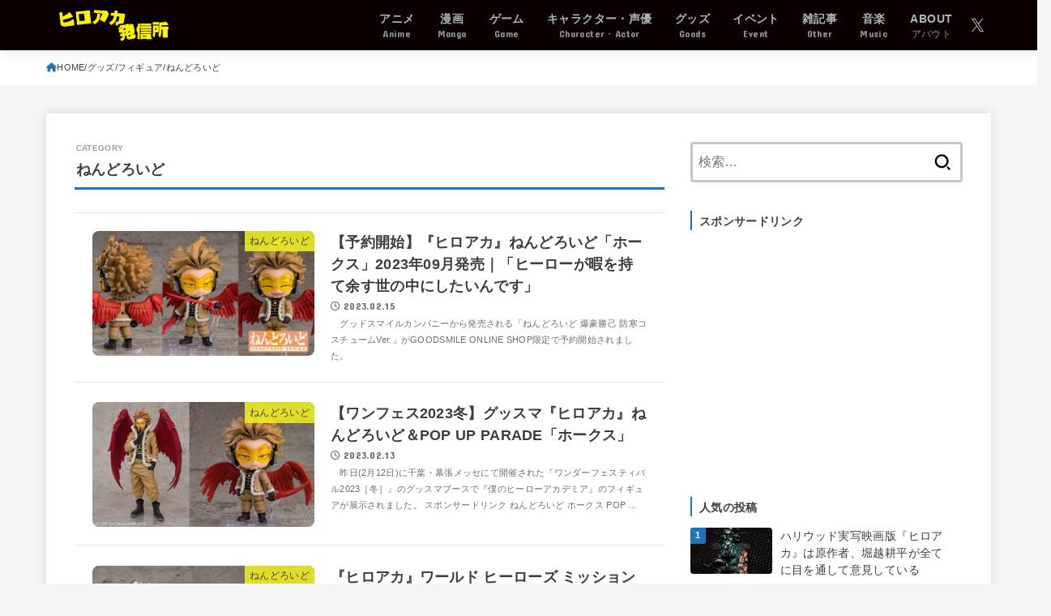

--- FILE ---
content_type: text/html; charset=utf-8
request_url: https://www.google.com/recaptcha/api2/aframe
body_size: 266
content:
<!DOCTYPE HTML><html><head><meta http-equiv="content-type" content="text/html; charset=UTF-8"></head><body><script nonce="iahp1onR7bS3-ZfHWvwJgw">/** Anti-fraud and anti-abuse applications only. See google.com/recaptcha */ try{var clients={'sodar':'https://pagead2.googlesyndication.com/pagead/sodar?'};window.addEventListener("message",function(a){try{if(a.source===window.parent){var b=JSON.parse(a.data);var c=clients[b['id']];if(c){var d=document.createElement('img');d.src=c+b['params']+'&rc='+(localStorage.getItem("rc::a")?sessionStorage.getItem("rc::b"):"");window.document.body.appendChild(d);sessionStorage.setItem("rc::e",parseInt(sessionStorage.getItem("rc::e")||0)+1);localStorage.setItem("rc::h",'1768407199398');}}}catch(b){}});window.parent.postMessage("_grecaptcha_ready", "*");}catch(b){}</script></body></html>

--- FILE ---
content_type: application/javascript; charset=utf-8
request_url: https://fundingchoicesmessages.google.com/f/AGSKWxWZ8lktBUKeMFWA6zuPD-MV2VjoL8RCcb5VkXg0dd2t1MU9dBQ5NTOWRp3Zxs9pfJbL5x7pjKZOGHIvpd0L3C3R3HwtwaPptrJxx_CbWrvZjCgavMIGteuCPCmm70Mw6QGjNhj2CVWt1JHBZWKAUv1uxuEsQlttXgKv-p2twAZrsFbDyqYRC8nOG-v-/_/realmedia_mjx_-ad-303x481-/adv_library3./ad/960x60./adrotator.
body_size: -1291
content:
window['0561ff6c-0ea5-477f-b8ed-e5717bde7dae'] = true;